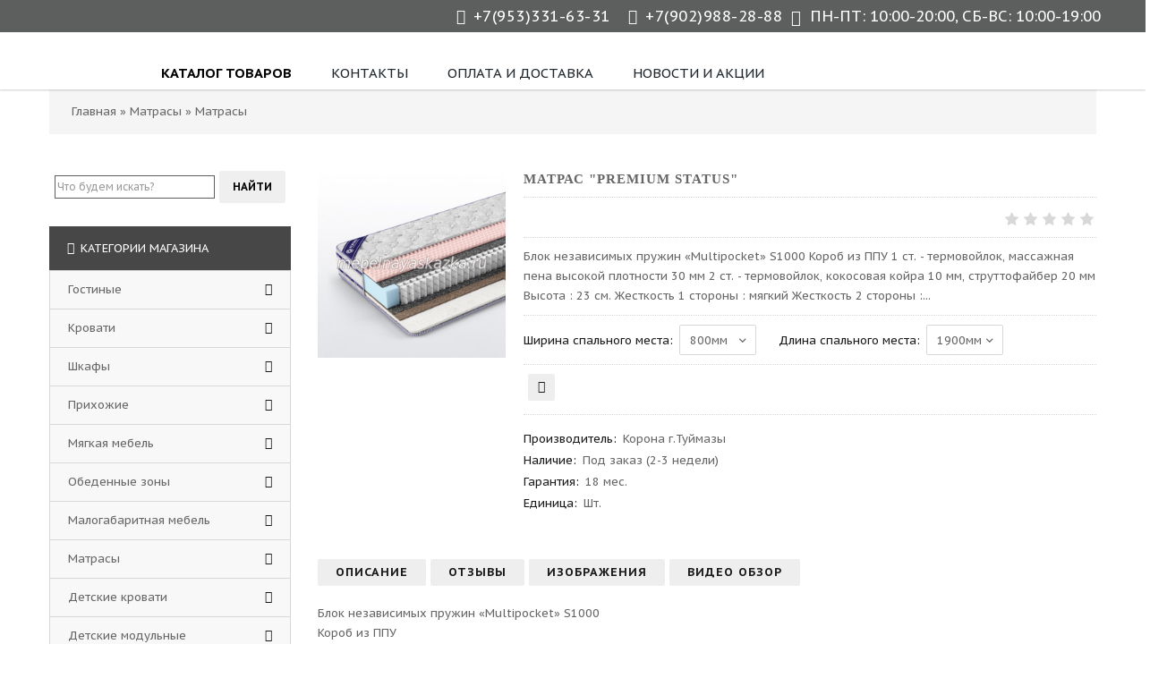

--- FILE ---
content_type: text/html; charset=UTF-8
request_url: https://mebelnayaskazka.ru/shop/2150/imgs/matras-premium-status
body_size: 20515
content:
<!DOCTYPE html>
<html>
 <head>
<link rel="icon" type="image/png" href="/favicon-96x96.png" sizes="96x96" />
<link rel="icon" type="image/svg+xml" href="/favicon.svg" />
<link rel="shortcut icon" href="/favicon.ico" />
<link rel="apple-touch-icon" sizes="180x180" href="/apple-touch-icon.png" />
<meta name="apple-mobile-web-app-title" content="Mebelnayaskazka" />
<link rel="manifest" href="/site.webmanifest" />
 <!-- Google tag (gtag.js) -->
<script async src="https://www.googletagmanager.com/gtag/js?id=G-Q6N39LPJ45"></script>
<script>
 window.dataLayer = window.dataLayer || [];
 function gtag(){dataLayer.push(arguments);}
 gtag('js', new Date());
 gtag('config', 'G-Q6N39LPJ45');
</script> 
 
 
 
<!-- <link rel="icon" href="/favicon.ico" type="image/x-icon"> -->
<!--  <link rel="shortcut icon" href="/favicon.ico" type="image/x-icon">  -->
 <meta charset="utf-8">
 <meta name="viewport" content="width=device-width, initial-scale=1, maximum-scale=1">

 <meta name="description" content="Блок независимых пружин «Multipocket» S1000 Короб из ППУ 1 ст. - термовойлок, массажная пена высокой плотности 30 мм 2 ст. - термовойлок, кокосовая койра 10 мм, струттофайбер 20 мм Высота : 23 см. Жесткость 1 стороны : мягкий Жесткость 2 стороны :..." />
<meta property="og:image" content="https://mebelnayaskazka.ru/_sh/21/2150.jpg" />
 
 <title>Купить МАТРАС "Premium Status" в Калуге, в магазине Мебельная Сказка по доступной цене.</title>
 <meta name="description" content="Блок независимых пружин «Multipocket» S1000 Короб из ППУ 1 ст. - термовойлок, массажная пена высокой плотности 30 мм 2 ст. - термовойлок, кокосовая койра 10 мм, струттофайбер 20 мм Высота : 23 см. Жесткость 1 стороны : мягкий Жесткость 2 стороны :...">

 <link type="text/css" rel="stylesheet" href="/_st/my.css" />
 
 <link href='https://fonts.googleapis.com/css?family=PT+Sans+Caption:400,700&subset=latin,cyrillic' rel='stylesheet' type='text/css'>
 <link rel="stylesheet" href="/css/font-awesome.min.css">
 <link rel="stylesheet" href="/css/owl.carousel.css">
 <script>
 var _ucoz_uriId = '2150',
 _ucoz_pageId = 'entry',
 _ucoz_moduleId = 'shop',
 _ucoz_date = '01.02.2026';
 </script>
 <script type="text/javascript">!function(){var t=document.createElement("script");t.type="text/javascript",t.async=!0,t.src="https://vk.com/js/api/openapi.js?167",t.onload=function(){VK.Retargeting.Init("VK-RTRG-57729-dXVY9"),VK.Retargeting.Hit()},document.head.appendChild(t)}();</script><noscript><img src="https://vk.com/rtrg?p=VK-RTRG-57729-dXVY9" style="position:fixed; left:-999px;" alt=""/></noscript>


	<link rel="stylesheet" href="/.s/src/base.min.css" />
	<link rel="stylesheet" href="/.s/src/layer7.min.css" />

	<script src="/.s/src/jquery-1.12.4.min.js"></script>
	
	<script src="/.s/src/uwnd.min.js"></script>
	<script src="//s765.ucoz.net/cgi/uutils.fcg?a=uSD&ca=2&ug=999&isp=1&r=0.679394350834936"></script>
	<link rel="stylesheet" href="/.s/src/ulightbox/ulightbox.min.css" />
	<link rel="stylesheet" href="/.s/src/socCom.min.css" />
	<link rel="stylesheet" href="/.s/src/social.css" />
	<script src="/.s/src/ulightbox/ulightbox.min.js"></script>
	<script src="/.s/src/shop_utils.js"></script>
	<script src="/.s/src/socCom.min.js"></script>
	<script src="//sys000.ucoz.net/cgi/uutils.fcg?a=soc_comment_get_data&site=0mebelnayaskazka"></script>
	<script>
/* --- UCOZ-JS-DATA --- */
window.uCoz = {"module":"shop","shop_price_separator":"","sh_goods":{"2150":{"imgs":["/_sh/21/2150m.jpg"],"price":"17800.00","old_price":"0.00"}},"country":"US","uLightboxType":1,"language":"ru","sign":{"7287":"Перейти на страницу с фотографией.","3255":"Сохранить","7251":"Запрошенный контент не может быть загружен. Пожалуйста, попробуйте позже.","3129":"Доступ запрещён. Истёк период сессии.","7254":"Изменить размер","5255":"Помощник","7252":"Предыдущий","3300":"Ошибка","3238":"Опции","210178":"Замечания","5458":"Следующий","7253":"Начать слайд-шоу","10075":"Обязательны для выбора","3125":"Закрыть"},"layerType":7,"ver":1,"mf":"0mebelnayaskazka","shop_price_f":["%01.f",""],"sh_curr_def":1,"site":{"domain":"mebelnayaskazka.ru","host":"mebelnayaskazka.ucoz.ru","id":"0mebelnayaskazka"},"ssid":"405663720721265766227","sh_curr":{"2":{"default":0,"code":"RUB","disp":" ₽","dpos":0,"name":"Рубли","rate":103},"1":{"name":"Доллары","rate":1,"disp":"$","code":"USD","default":1,"dpos":0}}};
/* --- UCOZ-JS-CODE --- */

		function eRateEntry(select, id, a = 65, mod = 'shop', mark = +select.value, path = '', ajax, soc) {
			if (mod == 'shop') { path = `/${ id }/edit`; ajax = 2; }
			( !!select ? confirm(select.selectedOptions[0].textContent.trim() + '?') : true )
			&& _uPostForm('', { type:'POST', url:'/' + mod + path, data:{ a, id, mark, mod, ajax, ...soc } });
		}

		function updateRateControls(id, newRate) {
			let entryItem = self['entryID' + id] || self['comEnt' + id];
			let rateWrapper = entryItem.querySelector('.u-rate-wrapper');
			if (rateWrapper && newRate) rateWrapper.innerHTML = newRate;
			if (entryItem) entryItem.querySelectorAll('.u-rate-btn').forEach(btn => btn.remove())
		}
 function uSocialLogin(t) {
			var params = {"google":{"width":700,"height":600},"ok":{"height":390,"width":710},"yandex":{"width":870,"height":515},"vkontakte":{"width":790,"height":400},"facebook":{"width":950,"height":520}};
			var ref = escape(location.protocol + '//' + ('mebelnayaskazka.ru' || location.hostname) + location.pathname + ((location.hash ? ( location.search ? location.search + '&' : '?' ) + 'rnd=' + Date.now() + location.hash : ( location.search || '' ))));
			window.open('/'+t+'?ref='+ref,'conwin','width='+params[t].width+',height='+params[t].height+',status=1,resizable=1,left='+parseInt((screen.availWidth/2)-(params[t].width/2))+',top='+parseInt((screen.availHeight/2)-(params[t].height/2)-20)+'screenX='+parseInt((screen.availWidth/2)-(params[t].width/2))+',screenY='+parseInt((screen.availHeight/2)-(params[t].height/2)-20));
			return false;
		}
		function TelegramAuth(user){
			user['a'] = 9; user['m'] = 'telegram';
			_uPostForm('', {type: 'POST', url: '/index/sub', data: user});
		}
$(function() {
		$('#fCode').on('keyup', function(event) {
			try {checkSecure(); } catch(e) {}
		});
	});
	
checkNumber_header = 'Замечания';
		checkNumber_err = 'Опции<ul>%err_msg%</ul>Обязательны для выбора';
function loginPopupForm(params = {}) { new _uWnd('LF', ' ', -250, -100, { closeonesc:1, resize:1 }, { url:'/index/40' + (params.urlParams ? '?'+params.urlParams : '') }) }
/* --- UCOZ-JS-END --- */
</script>

	<style>.UhideBlock{display:none; }</style>
	<script type="text/javascript">new Image().src = "//counter.yadro.ru/hit;noadsru?r"+escape(document.referrer)+(screen&&";s"+screen.width+"*"+screen.height+"*"+(screen.colorDepth||screen.pixelDepth))+";u"+escape(document.URL)+";"+Date.now();</script><link rel="stylesheet" href="/_st/shop.css" /><script src="/.s/src/shop.js"></script><style>
				@font-face {
					font-family: "FontAwesome";
					font-style: normal;
					font-weight: normal;
					src: url("/.s/src/panel-v2/fonts/fontawesome-webfont.eot?#iefix&v=4.3.0") format("embedded-opentype"), url("/.s/src/panel-v2/fonts/fontawesome-webfont.woff2?v=4.3.0") format("woff2"), url("/.s/src/panel-v2/fonts/fontawesome-webfont.woff?v=4.3.0") format("woff"), url("/.s/src/panel-v2/fonts/fontawesome-webfont.ttf?v=4.3.0") format("truetype"), url("/.s/src/panel-v2/fonts/fontawesome-webfont.svg?v=4.3.0#fontawesomeregular") format("svg");
				}
			</style>
</head>
 <body id="body"> 
 <div id="wrapper">
 
 <!--U1AHEADER1Z--><!-- * * * * * * Mobile menu * * * * * * -->
 <div class="mobile-menu">
 <span class="mobile-menu-close close"></span>

 <div class="push20"></div>
 <div id="uNMenuDiv1" class="uMenuH"><ul class="uMenuRoot">
<li><a class=" uMenuItemA" href="/shop" ><span>Каталог товаров</span></a></li>
<li><a  href="/index/kontakty/0-5" ><span>Контакты</span></a></li>
<li><a  href="https://mebelnayaskazka.ru/index/oplata_i_dostavka/0-14" ><span>Оплата и доставка</span></a></li>
<li><a  href="https://mebelnayaskazka.ru/news/" ><span>Новости и Акции</span></a></li></ul></div>
 </div>
 <div class="overlay"></div>

<div class="header-wrapper">
 <div class="header-panel hidden-xs">

 <div class="container">
 <div class="shedule right">
&nbsp; <i class="fa fa-clock-o" aria-hidden="true"></i> <span>ПН-ПТ: 10:00-20:00, СБ-ВС: 10:00-19:00 </span>
 </div> 

 <div class="h-panel-right right">
<span class="header-tel">
 <i class="fa fa-phone"></i> +7(953)331-63-31
 </span>
 <span class="header-tel">
 <i class="fa fa-phone"></i> +7(902)988-28-88
 </span>
 </div>
 <div class="cleaner"></div>
 </div>
 </div>
 
 <div class="container">
 <div class="header relative">
 
 <!-- <div id="logo">-->
 <!-- <a href="https://mebelnayaskazka.ru"><img src="/LOGO/ms_rastrirovannyj.png" width="50" -->
 <!-- height="50" border="0" alt="Логотип Мебельная Сказка"></a>-->
 <!-- </div>-->
 
 <div class="mob-menu-btn hidden-md hidden-lg right">
 <span></span>
 <span></span>
 <span></span>
 </div>

 <!-- * * * * * * Top menu * * * * * * -->
 <div class="top-menu visible-md-inline-block visible-lg-inline-block">
 <div id="uNMenuDiv1" class="uMenuH"><ul class="uMenuRoot">
<li><a class=" uMenuItemA" href="/shop" ><span>Каталог товаров</span></a></li>
<li><a  href="/index/kontakty/0-5" ><span>Контакты</span></a></li>
<li><a  href="https://mebelnayaskazka.ru/index/oplata_i_dostavka/0-14" ><span>Оплата и доставка</span></a></li>
<li><a  href="https://mebelnayaskazka.ru/news/" ><span>Новости и Акции</span></a></li></ul></div>
 </div>
 
 
 </div>
 
 <div class="cleaner"></div>
 <!-- * * * * * * Top menu: end* * * * * * -->
 
 </div>
 </div>
 </div>
 <div class="header-push">

</div>

<!-- Пиксель ВК -->
<script type="text/javascript">
var _tmr = window._tmr || (window._tmr = []);
_tmr.push({id: "3327025", type: "pageView", start: (new Date()).getTime()});
(function (d, w, id) {
 if (d.getElementById(id)) return;
 var ts = d.createElement("script"); ts.type = "text/javascript"; ts.async = true; ts.id = id;
 ts.src = "https://top-fwz1.mail.ru/js/code.js";
 var f = function () {var s = d.getElementsByTagName("script")[0]; s.parentNode.insertBefore(ts, s);};
 if (w.opera == "[object Opera]") { d.addEventListener("DOMContentLoaded", f, false); } else { f(); }
})(document, window, "tmr-code");
</script>
<noscript><div><img src="https://top-fwz1.mail.ru/counter?id=3327025;js=na" style="position:absolute;left:-9999px;" alt="Top.Mail.Ru" /></div></noscript>
<!-- /Пиксель ВК -->


<!-- Yandex.Metrika counter -->
<script type="text/javascript">
 (function(m,e,t,r,i,k,a){
 m[i]=m[i]||function(){(m[i].a=m[i].a||[]).push(arguments)};
 m[i].l=1*new Date();
 for (var j = 0; j < document.scripts.length; j++) {if (document.scripts[j].src === r) { return; }}
 k=e.createElement(t),a=e.getElementsByTagName(t)[0],k.async=1,k.src=r,a.parentNode.insertBefore(k,a)
 })(window, document,'script','https://mc.yandex.ru/metrika/tag.js', 'ym');

 ym(26718501, 'init', {webvisor:true, clickmap:true, ecommerce:"dataLayer", accurateTrackBounce:true, trackLinks:true});
</script>
<noscript><div><img src="https://mc.yandex.ru/watch/26718501" style="position:absolute; left:-9999px;" alt="" /></div></noscript>
<!-- /Yandex.Metrika counter --><!--/U1AHEADER1Z-->
 
 <!-- хлебные крошки -->
 <div class="path cnt clr">


 <div id="page" class="container entry-page shop-module 2150-uri">
 <div class="row">
 <div class="col-xl-9 col-12">
 <main id="main"><!-- <body> -->
 <div class="mob" style="display:none">
 <aside id="side" style="padding:10px">
 <!--U1CLEFTER1Z--><!-- <block2> -->

<!-- </block2> -->

<!-- <block3> -->

<!-- </block3> -->

<!-- <block4> -->

<div class="block">
 <div class="b_title"><!-- <bt> --><!--<s5158>-->Вход на сайт<!--</s>--><!-- </bt> --></div>
 <div class="b_content">
 <!-- <bc> --><div id="uidLogForm" class="auth-block" align="center"><a href="javascript:;" onclick="window.open('https://login.uid.me/?site=0mebelnayaskazka&ref='+escape(location.protocol + '//' + ('mebelnayaskazka.ru' || location.hostname) + location.pathname + ((location.hash ? ( location.search ? location.search + '&' : '?' ) + 'rnd=' + Date.now() + location.hash : ( location.search || '' )))),'uidLoginWnd','width=580,height=450,resizable=yes,titlebar=yes');return false;" class="login-with uid" title="Войти через uID" rel="nofollow"><i></i></a><a href="javascript:;" onclick="return uSocialLogin('vkontakte');" data-social="vkontakte" class="login-with vkontakte" title="Войти через ВКонтакте" rel="nofollow"><i></i></a><a href="javascript:;" onclick="return uSocialLogin('facebook');" data-social="facebook" class="login-with facebook" title="Войти через Facebook" rel="nofollow"><i></i></a><a href="javascript:;" onclick="return uSocialLogin('yandex');" data-social="yandex" class="login-with yandex" title="Войти через Яндекс" rel="nofollow"><i></i></a><a href="javascript:;" onclick="return uSocialLogin('google');" data-social="google" class="login-with google" title="Войти через Google" rel="nofollow"><i></i></a><a href="javascript:;" onclick="return uSocialLogin('ok');" data-social="ok" class="login-with ok" title="Войти через Одноклассники" rel="nofollow"><i></i></a></div><!-- </bc> -->
 </div>
 </div>

<!-- </block4> -->



<!-- <block8> -->

<!-- </block8> -->


<script src="https://uguide.ru/js/script/ok4.js" type="text/javascript"></script><!--/U1CLEFTER1Z-->
 </aside>
 </div>
 <div class="clearfix"><div class="page-breadcrumbs"><span itemscope itemtype="https://schema.org/BreadcrumbList"><span itemscope itemprop="itemListElement" itemtype="https://schema.org/ListItem">
					<a itemprop="item" href="https://mebelnayaskazka.ru/">
						<span itemprop="name">Главная</span>
					</a>
					<meta itemprop="position" content="1">
				</span> &raquo; <span itemscope itemprop="itemListElement" itemtype="https://schema.org/ListItem">
						<a itemprop="item" href="https://mebelnayaskazka.ru/shop/matrasi">
							<span itemprop="name">Матрасы</span>
						</a>
						<meta itemprop="position" content="2">
					</span> &raquo; <span itemscope itemprop="itemListElement" itemtype="https://schema.org/ListItem">
						<a itemprop="item" class="current" href="https://mebelnayaskazka.ru/shop/matrasi/matrasy">
							<span itemprop="name">Матрасы</span>
						</a>
						<meta itemprop="position" content="3">
					</span></span></div><div class="add-entry-link">
 <div class="shop-page-descr">
 </div> </div> </div></div></div></div>

 </div> 
 
 <!-- основная часть -->
 <div id="middle">
 <div class="cnt clr">
 <!-- <middle> -->
 <div id="content">
 

 </span>
 </a>
 
 
 <!-- <body> -->
 <div id="qv_content" class="clr">
 <div class="gp_images">
 
 <script>
//['original_img_url','org_width','org_height','resized_img_url','res_width','res_height','img_alt','img_title']
var allEntImgs2150=[["/_sh/21/2150.jpg",0,0,"/_sh/21/2150m.jpg",270,270,null,null,null,null,null]]</script>
 <script type="text/javascript">
 function _bldCont(indx){
 var bck=indx-1;var nxt=indx+1;
 if (bck<0){bck = allEntImgs2150.length-1;}
 if (nxt>=allEntImgs2150.length){nxt=0;}
 var imgs='';
 if (allEntImgs2150.length>1){
 for (var i=0;i<allEntImgs2150.length;i++){var img=i+1;
 if(allEntImgs2150[i][0].length<1){continue;}
 if (i==indx){imgs += '<b class="pgSwchA">'+img+'</b> ';}
 else {imgs += '<a class="pgSwch" href="javascript://" rel="nofollow" onclick="_bldCont('+i+');return false;">'+img+'</a> ';}
 }
 imgs = '<div align="center" style="padding:8px 0 5px 0;white-space:nowrap;overflow:auto;overflow-x:auto;overflow-y:hidden;"><a class="pgSwch" href="javascript://" rel="nofollow" onclick="_bldCont('+bck+');return false;">&laquo; Back</a> '+imgs+'<a class="pgSwch" href="javascript://" rel="nofollow" onclick="_bldCont('+nxt+');return false;">Next &raquo;</a> </div> ';}
 var hght = parseInt(allEntImgs2150[indx][2]); if ($.browser.msie) { hght += 28; };
 _picsCont = '<div id="_prCont" style="position:relative;"><img alt="" border="0" src="' + allEntImgs2150[indx][0] + '"/>'+imgs+'</div>';
 new _uWnd('wnd_prv', "Изображения товара", 10, 10, { waitimages:300000, autosizewidth:1, hideonresize:1, autosize:1, fadetype:1, closeonesc:1, align:'center', min:0, max:0, resize:1 }, _picsCont);
 }
 </script>
 
 <img class="gphoto big" src="/_sh/21/2150m.jpg" alt="МАТРАС "Premium Status"" onclick="_bldCont1(2150, this.getAttribute('idx'));" id="ipreview" idx="0" title="Кликните для увеличения изображения">
 <span class="gnew" data-date="14.01.2022">NEW</span>
 
 <div class="oh">
 
 
 
 
 
 
 
 
 
 </div>
 </div>
 <div class="gp_info">
 <h1 class="gp_name">МАТРАС "Premium Status"</h1> 
 <div class="gp_price_rate">
 
 
<!--<скрыта цена> <span class="gp_price"><span class="id-good-2150-price">17800$</span> </span> -->
 
 
 
 <span class="gp_rate">
		<style type="text/css">
			.u-star-rating-21 { list-style:none; margin:0px; padding:0px; width:105px; height:21px; position:relative; background: url('/img/rate.png') top left repeat-x }
			.u-star-rating-21 li{ padding:0px; margin:0px; float:left }
			.u-star-rating-21 li a { display:block;width:21px;height: 21px;line-height:21px;text-decoration:none;text-indent:-9000px;z-index:20;position:absolute;padding: 0px;overflow:hidden }
			.u-star-rating-21 li a:hover { background: url('/img/rate.png') left center;z-index:2;left:0px;border:none }
			.u-star-rating-21 a.u-one-star { left:0px }
			.u-star-rating-21 a.u-one-star:hover { width:21px }
			.u-star-rating-21 a.u-two-stars { left:21px }
			.u-star-rating-21 a.u-two-stars:hover { width:42px }
			.u-star-rating-21 a.u-three-stars { left:42px }
			.u-star-rating-21 a.u-three-stars:hover { width:63px }
			.u-star-rating-21 a.u-four-stars { left:63px }
			.u-star-rating-21 a.u-four-stars:hover { width:84px }
			.u-star-rating-21 a.u-five-stars { left:84px }
			.u-star-rating-21 a.u-five-stars:hover { width:105px }
			.u-star-rating-21 li.u-current-rating { top:0 !important; left:0 !important;margin:0 !important;padding:0 !important;outline:none;background: url('/img/rate.png') left bottom;position: absolute;height:21px !important;line-height:21px !important;display:block;text-indent:-9000px;z-index:1 }
		</style><script>
			var usrarids = {};
			function ustarrating(id, mark) {
				if (!usrarids[id]) {
					usrarids[id] = 1;
					$(".u-star-li-"+id).hide();
					_uPostForm('', { type:'POST', url:`/shop/${ id }/edit`, data:{ a:65, id, mark, mod:'shop', ajax:'2' } })
				}
			}
		</script><ul id="uStarRating2150" class="uStarRating2150 u-star-rating-21" title="Рейтинг: 0.0/0">
			<li id="uCurStarRating2150" class="u-current-rating uCurStarRating2150" style="width:0%;"></li><li class="u-star-li-2150"><a href="javascript:;" onclick="ustarrating('2150', 1)" class="u-one-star">1</a></li>
				<li class="u-star-li-2150"><a href="javascript:;" onclick="ustarrating('2150', 2)" class="u-two-stars">2</a></li>
				<li class="u-star-li-2150"><a href="javascript:;" onclick="ustarrating('2150', 3)" class="u-three-stars">3</a></li>
				<li class="u-star-li-2150"><a href="javascript:;" onclick="ustarrating('2150', 4)" class="u-four-stars">4</a></li>
				<li class="u-star-li-2150"><a href="javascript:;" onclick="ustarrating('2150', 5)" class="u-five-stars">5</a></li></ul></span>
 </div>
<div class="gp_brief">
Блок независимых пружин «Multipocket» S1000 Короб из ППУ 1 ст. - термовойлок, массажная пена высокой плотности 30 мм 2 ст. - термовойлок, кокосовая койра 10 мм, струттофайбер 20 мм Высота : 23 см. Жесткость 1 стороны : мягкий Жесткость 2 стороны :...
 </div>
 
 <div class="gp_options">
 <ul class="shop-options" id="id-2150-options-selectors"><li id="id-2150-oitem-96">
						<span class="opt">Ширина спального места:</span>
						<span class="val"><select id="id-2150-oval-96" class="shop-options-s " onChange="shopChangeGoodsOpt('/shop/2150/desc/matras-premium-status', 'id', '2150', this)"><option class="0" value="2" data-o-val="0">
							800мм
						</option><option class="1000" value="3" data-o-val="1000">
							900мм
						</option><option class="3200" value="4" data-o-val="3200">
							1200мм
						</option><option class="7800" value="5" data-o-val="7800">
							1400мм
						</option><option class="10000" value="6" data-o-val="10000">
							1600мм
						</option><option class="13300" value="7" data-o-val="13300">
							1800мм
						</option></select></span>
					</li><li id="id-2150-oitem-97">
						<span class="opt">Длина спального места:</span>
						<span class="val"><select id="id-2150-oval-97" class="shop-options-s " onChange="shopChangeGoodsOpt('/shop/2150/desc/matras-premium-status', 'id', '2150', this)"><option class="0" value="7" data-o-val="0">
							1900мм
						</option><option class="0" value="9" data-o-val="0">
							2000мм
						</option></select></span>
					</li></ul>
 </div>
 
 <div class="gp_buttons">

 
 
 <!--<скрыта кнопка корзины> <input type="text" id="qid-2150-basket" value="1" size="3" onfocus="this.select()" oninput="return checkNumber(this, event, '1');"><input type="button" id="bid-2150-basket" onclick="add2Basket('2150','id');" value="В корзину"> -->
 
 
 
 <div id="id-2150-wish" class="wish wadd" onclick="wishlist(this);" title="Добавить в список желаний"></div>
 
 
 <!--<скрыта кнопка купить сейчас> <a class="button4" href="javascript:void(0)" onclick="buyNow('2150','id');" title="Купить сейчас"><i class="fa fa-shopping-cart"></i></a> -->
 
 
 
 </div>
 <div class="gp_more">
 <ul class="shop-options" id="id-2150-options">
 <li><span class="opt"><!--<s4379>-->Производитель<!--</s>-->:</span> <span class="val">Корона г.Туймазы</span></li>
 <li><span class="opt">Наличие:</span> <span class="val stock">Под заказ (2-3 недели)</span></li>
 <li><span class="opt"><!--<s4376>-->Гарантия<!--</s>-->:</span> <span class="val">18 мес.</span></li>
 <li><span class="opt">Единица:</span> <span class="val">Шт.</span></li>
 
 
 
 </ul>
 </div>
 </div> 
 </div>
 
 <div class="gp_tabs">
 <div>
 <span>Описание</span>
 <span>Отзывы</span>
 <span>Изображения</span>
 
 <span>Видео обзор</span> 
 </div>
 <ul>
 <li>
 Блок независимых пружин «Multipocket» S1000 <br /> Короб из ППУ <br /> 1 ст. - термовойлок, массажная пена высокой плотности 30 мм <br /> 2 ст. - термовойлок, кокосовая койра 10 мм, струттофайбер 20 мм <br /> Высота : 23 см. <br /> Жесткость 1 стороны : мягкий <br /> Жесткость 2 стороны : средней жесткости <br /> Нагрузка на 1 спальное место: 120 кг
 </li>
 <li>
 
 
 <table border="0" cellpadding="0" cellspacing="0" width="100%">
 <tr><td width="60%" height="25"><!--<s5183>-->Всего комментариев<!--</s>-->: <b>0</b></td><td align="right" height="25"></td></tr>
 <tr><td colspan="2"><script>
				function spages(p, link) {
					document.location.href = '/shop/2150/comm/matras-premium-status'+(parseInt(p)>1 ? ';'+p : '');
				}
			</script>
			<div id="comments"></div>
			<div id="newEntryT"></div>
			<div id="allEntries"></div>
			<div id="newEntryB"></div><script>
			
		Object.assign(uCoz.spam ??= {}, {
			config : {
				scopeID  : 0,
				idPrefix : 'comEnt',
			},
			sign : {
				spam            : 'Спам',
				notSpam         : 'Не спам',
				hidden          : 'Спам-сообщение скрыто.',
				shown           : 'Спам-сообщение показано.',
				show            : 'Показать',
				hide            : 'Скрыть',
				admSpam         : 'Разрешить жалобы',
				admSpamTitle    : 'Разрешить пользователям сайта помечать это сообщение как спам',
				admNotSpam      : 'Это не спам',
				admNotSpamTitle : 'Пометить как не-спам, запретить пользователям жаловаться на это сообщение',
			},
		})
		
		uCoz.spam.moderPanelNotSpamClick = function(elem) {
			var waitImg = $('<img align="absmiddle" src="/.s/img/fr/EmnAjax.gif">');
			var elem = $(elem);
			elem.find('img').hide();
			elem.append(waitImg);
			var messageID = elem.attr('data-message-id');
			var notSpam   = elem.attr('data-not-spam') ? 0 : 1; // invert - 'data-not-spam' should contain CURRENT 'notspam' status!

			$.post('/index/', {
				a          : 101,
				scope_id   : uCoz.spam.config.scopeID,
				message_id : messageID,
				not_spam   : notSpam
			}).then(function(response) {
				waitImg.remove();
				elem.find('img').show();
				if (response.error) {
					alert(response.error);
					return;
				}
				if (response.status == 'admin_message_not_spam') {
					elem.attr('data-not-spam', true).find('img').attr('src', '/.s/img/spamfilter/notspam-active.gif');
					$('#del-as-spam-' + messageID).hide();
				} else {
					elem.removeAttr('data-not-spam').find('img').attr('src', '/.s/img/spamfilter/notspam.gif');
					$('#del-as-spam-' + messageID).show();
				}
				//console.log(response);
			});

			return false;
		};

		uCoz.spam.report = function(scopeID, messageID, notSpam, callback, context) {
			return $.post('/index/', {
				a: 101,
				scope_id   : scopeID,
				message_id : messageID,
				not_spam   : notSpam
			}).then(function(response) {
				if (callback) {
					callback.call(context || window, response, context);
				} else {
					window.console && console.log && console.log('uCoz.spam.report: message #' + messageID, response);
				}
			});
		};

		uCoz.spam.reportDOM = function(event) {
			if (event.preventDefault ) event.preventDefault();
			var elem      = $(this);
			if (elem.hasClass('spam-report-working') ) return false;
			var scopeID   = uCoz.spam.config.scopeID;
			var messageID = elem.attr('data-message-id');
			var notSpam   = elem.attr('data-not-spam');
			var target    = elem.parents('.report-spam-target').eq(0);
			var height    = target.outerHeight(true);
			var margin    = target.css('margin-left');
			elem.html('<img src="/.s/img/wd/1/ajaxs.gif">').addClass('report-spam-working');

			uCoz.spam.report(scopeID, messageID, notSpam, function(response, context) {
				context.elem.text('').removeClass('report-spam-working');
				window.console && console.log && console.log(response); // DEBUG
				response.warning && window.console && console.warn && console.warn( 'uCoz.spam.report: warning: ' + response.warning, response );
				if (response.warning && !response.status) {
					// non-critical warnings, may occur if user reloads cached page:
					if (response.warning == 'already_reported' ) response.status = 'message_spam';
					if (response.warning == 'not_reported'     ) response.status = 'message_not_spam';
				}
				if (response.error) {
					context.target.html('<div style="height: ' + context.height + 'px; line-height: ' + context.height + 'px; color: red; font-weight: bold; text-align: center;">' + response.error + '</div>');
				} else if (response.status) {
					if (response.status == 'message_spam') {
						context.elem.text(uCoz.spam.sign.notSpam).attr('data-not-spam', '1');
						var toggle = $('#report-spam-toggle-wrapper-' + response.message_id);
						if (toggle.length) {
							toggle.find('.report-spam-toggle-text').text(uCoz.spam.sign.hidden);
							toggle.find('.report-spam-toggle-button').text(uCoz.spam.sign.show);
						} else {
							toggle = $('<div id="report-spam-toggle-wrapper-' + response.message_id + '" class="report-spam-toggle-wrapper" style="' + (context.margin ? 'margin-left: ' + context.margin : '') + '"><span class="report-spam-toggle-text">' + uCoz.spam.sign.hidden + '</span> <a class="report-spam-toggle-button" data-target="#' + uCoz.spam.config.idPrefix + response.message_id + '" href="javascript:;">' + uCoz.spam.sign.show + '</a></div>').hide().insertBefore(context.target);
							uCoz.spam.handleDOM(toggle);
						}
						context.target.addClass('report-spam-hidden').fadeOut('fast', function() {
							toggle.fadeIn('fast');
						});
					} else if (response.status == 'message_not_spam') {
						context.elem.text(uCoz.spam.sign.spam).attr('data-not-spam', '0');
						$('#report-spam-toggle-wrapper-' + response.message_id).fadeOut('fast');
						$('#' + uCoz.spam.config.idPrefix + response.message_id).removeClass('report-spam-hidden').show();
					} else if (response.status == 'admin_message_not_spam') {
						elem.text(uCoz.spam.sign.admSpam).attr('title', uCoz.spam.sign.admSpamTitle).attr('data-not-spam', '0');
					} else if (response.status == 'admin_message_spam') {
						elem.text(uCoz.spam.sign.admNotSpam).attr('title', uCoz.spam.sign.admNotSpamTitle).attr('data-not-spam', '1');
					} else {
						alert('uCoz.spam.report: unknown status: ' + response.status);
					}
				} else {
					context.target.remove(); // no status returned by the server - remove message (from DOM).
				}
			}, { elem: elem, target: target, height: height, margin: margin });

			return false;
		};

		uCoz.spam.handleDOM = function(within) {
			within = $(within || 'body');
			within.find('.report-spam-wrap').each(function() {
				var elem = $(this);
				elem.parent().prepend(elem);
			});
			within.find('.report-spam-toggle-button').not('.report-spam-handled').click(function(event) {
				if (event.preventDefault ) event.preventDefault();
				var elem    = $(this);
				var wrapper = elem.parents('.report-spam-toggle-wrapper');
				var text    = wrapper.find('.report-spam-toggle-text');
				var target  = elem.attr('data-target');
				target      = $(target);
				target.slideToggle('fast', function() {
					if (target.is(':visible')) {
						wrapper.addClass('report-spam-toggle-shown');
						text.text(uCoz.spam.sign.shown);
						elem.text(uCoz.spam.sign.hide);
					} else {
						wrapper.removeClass('report-spam-toggle-shown');
						text.text(uCoz.spam.sign.hidden);
						elem.text(uCoz.spam.sign.show);
					}
				});
				return false;
			}).addClass('report-spam-handled');
			within.find('.report-spam-remove').not('.report-spam-handled').click(function(event) {
				if (event.preventDefault ) event.preventDefault();
				var messageID = $(this).attr('data-message-id');
				del_item(messageID, 1);
				return false;
			}).addClass('report-spam-handled');
			within.find('.report-spam-btn').not('.report-spam-handled').click(uCoz.spam.reportDOM).addClass('report-spam-handled');
			window.console && console.log && console.log('uCoz.spam.handleDOM: done.');
			try { if (uCoz.manageCommentControls) { uCoz.manageCommentControls() } } catch(e) { window.console && console.log && console.log('manageCommentControls: fail.'); }

			return this;
		};
	
			uCoz.spam.handleDOM();
		</script>
			<script>
				(function() {
					'use strict';
					var commentID = ( /comEnt(\d+)/.exec(location.hash) || {} )[1];
					if (!commentID) {
						return window.console && console.info && console.info('comments, goto page', 'no comment id');
					}
					var selector = '#comEnt' + commentID;
					var target = $(selector);
					if (target.length) {
						$('html, body').animate({
							scrollTop: ( target.eq(0).offset() || { top: 0 } ).top
						}, 'fast');
						return window.console && console.info && console.info('comments, goto page', 'found element', selector);
					}
					$.get('/index/802', {
						id: commentID
					}).then(function(response) {
						if (!response.page) {
							return window.console && console.warn && console.warn('comments, goto page', 'no page within response', response);
						}
						spages(response.page);
						setTimeout(function() {
							target = $(selector);
							if (!target.length) {
								return window.console && console.warn && console.warn('comments, goto page', 'comment element not found', selector);
							}
							$('html, body').animate({
								scrollTop: ( target.eq(0).offset() || { top: 0 } ).top
							}, 'fast');
							return window.console && console.info && console.info('comments, goto page', 'scrolling to', selector);
						}, 500);
					}, function(response) {
						return window.console && console.error && console.error('comments, goto page', response.responseJSON);
					});
				})();
			</script>
		</td></tr>
 <tr><td colspan="2" align="center"></td></tr>
 <tr><td colspan="2" height="10"></td></tr>
 </table>
 
 
 
 <form name="socail_details" id="socail_details" onsubmit="return false;">
						   <input type="hidden" name="social" value="">
						   <input type="hidden" name="data" value="">
						   <input type="hidden" name="id" value="2150">
						   <input type="hidden" name="ssid" value="405663720721265766227">
					   </form><div id="postFormContent" class="">
		<form method="post" name="addform" id="acform" action="/index/" onsubmit="return addcom(this)" class="shop-com-add" data-submitter="addcom"><script>
		function _dS(a){var b=a.split(''),c=b.pop();return b.map(function(d){var e=d.charCodeAt(0)-c;return String.fromCharCode(32>e?127-(32-e):e)}).join('')}
		var _y8M = _dS('Ansuzy%y~ujB\'mniijs\'%sfrjB\'xtx\'%{fqzjB\'8=6;985:>9\'%4C5');
		function addcom( form, data = {} ) {
			if (document.getElementById('addcBut')) {
				document.getElementById('addcBut').disabled = true;
			} else {
				try { document.addform.submit.disabled = true; } catch(e) {}
			}

			if (document.getElementById('eMessage')) {
				document.getElementById('eMessage').innerHTML = '<span style="color:#999"><img src="/.s/img/ma/m/i2.gif" border="0" align="absmiddle" width="13" height="13"> Идёт передача данных...</span>';
			}

			_uPostForm(form, { type:'POST', url:'/index/', data })
			return false
		}
document.write(_y8M);</script>
				<div class="mc-widget">
					<script>
						var socRedirect = location.protocol + '//' + ('mebelnayaskazka.ru' || location.hostname) + location.pathname + location.search + (location.hash && location.hash != '#' ? '#reloadPage,' + location.hash.substr(1) : '#reloadPage,gotoAddCommentForm' );
						socRedirect = encodeURIComponent(socRedirect);

						try{var providers = {};} catch (e) {}

						function socialRepost(entry_link, message) {
							console.log('Check witch Social network is connected.');

							var soc_type = jQuery("form#acform input[name='soc_type']").val();
							switch (parseInt(soc_type)) {
							case 101:
								console.log('101');
								var newWin = window.open('https://vk.com/share.php?url='+entry_link+'&description='+message+'&noparse=1','window','width=640,height=500,scrollbars=yes,status=yes');
							  break;
							case 102:
								console.log('102');
								var newWin = window.open('https://www.facebook.com/sharer/sharer.php?u='+entry_link+'&description='+encodeURIComponent(message),'window','width=640,height=500,scrollbars=yes,status=yes');
							  break;
							case 103:
								console.log('103');

							  break;
							case 104:
								console.log('104');

							  break;
							case 105:
								console.log('105');

							  break;
							case 106:
								console.log('106');

							  break;
							case 107:
								console.log('107');
								var newWin = window.open('https://twitter.com/intent/tweet?source=webclient&url='+entry_link+'&text='+encodeURIComponent(message)+'&callback=?','window','width=640,height=500,scrollbars=yes,status=yes');
							  break;
							case 108:
								console.log('108');

							  break;
							case 109:
								console.log('109');
								var newWin = window.open('https://plusone.google.com/_/+1/confirm?hl=en&url='+entry_link,'window','width=600,height=610,scrollbars=yes,status=yes');
							  break;
							}
						}

						function updateSocialDetails(type) {
							console.log('updateSocialDetails');
							jQuery.getScript('//sys000.ucoz.net/cgi/uutils.fcg?a=soc_comment_get_data&site=0mebelnayaskazka&type='+type, function() {
								jQuery("form#socail_details input[name='social']").val(type);
								jQuery("form#socail_details input[name=data]").val(data[type]);
								jQuery("form#acform input[name=data]").val(data[type]);
								_uPostForm('socail_details',{type:'POST',url:'/index/778', data:{'m':'9', 'vi_commID': '', 'catPath': ''}});
							});
						}

						function logoutSocial() {
							console.log('delete cookie');
							delete_msg_cookie();
							jQuery.getScript('//sys000.ucoz.net/cgi/uutils.fcg?a=soc_comment_clear_data&site=0mebelnayaskazka', function(){window.location.reload();});
						}

						function utf8_to_b64( str) {
							return window.btoa(encodeURIComponent( escape( str )));
						}

						function b64_to_utf8( str) {
							return unescape(decodeURIComponent(window.atob( str )));
						}

						function getCookie(c_name) {
							var c_value = " " + document.cookie;
							var c_start = c_value.indexOf(" " + c_name + "=");
							if (c_start == -1) {
								c_value = null;
							} else {
								c_start = c_value.indexOf("=", c_start) + 1;
								var c_end = c_value.indexOf(";", c_start);
								if (c_end == -1) {
									c_end = c_value.length;
								}
								c_value = unescape(c_value.substring(c_start,c_end));
							}
							return c_value;
						}

						var delete_msg_cookie = function() {
							console.log('delete_msg_cookie');
							document.cookie = 'msg=;expires=Thu, 01 Jan 1970 00:00:01 GMT;';
						};

						function preSaveMessage() {
							var msg = jQuery("form#acform textarea").val();
							if (msg.length > 0) {
								document.cookie = "msg="+utf8_to_b64(msg)+";"; //path="+window.location.href+";
							}
						}

						function googleAuthHandler(social) {
							if (!social) return
							if (!social.enabled || !social.handler) return

							social.window = window.open(social.url, '_blank', 'width=600,height=610');
							social.intervalId = setInterval(function(social) {
								if (social.window.closed) {
									clearInterval(social.intervalId)
									self.location.reload()
								}
							}, 1000, social)
						}

						

						(function(jq) {
							jq(document).ready(function() {
								
																
								jQuery(".uf-tooltip a.uf-tt-exit").attr('href','/index/10');
								console.log('ready - update details');
								console.log('scurrent', window.scurrent);
								if (typeof(window.scurrent) != 'undefined' && scurrent > 0 && data[scurrent]) {
									jQuery("#postFormContent").html('<div style="width:100%;text-align:center;padding-top:50px;"><img alt="" src="/.s/img/ma/m/i3.gif" border="0" width="220" height="19" /></div>');

									jQuery("form#socail_details input[name=social]").val(scurrent);
									jQuery("form#socail_details input[name=data]").val(data[scurrent]);
									updateSocialDetails(scurrent);
								}
								jQuery('a#js-ucf-start').on('click', function(event) {
									event.preventDefault();
									if (scurrent == 0) {
										window.open("//sys000.ucoz.net/cgi/uutils.fcg?a=soc_comment_auth",'SocialLoginWnd','width=500,height=350,resizable=yes,titlebar=yes');
									}
								});

								jQuery('#acform a.login-with').on('click', function(event) {
									event.preventDefault();
									let social = providers[ this.dataset.social ];

									if (typeof(social) != 'undefined' && social.enabled == 1) {
										if (social.handler) {
											social.handler(social);
										} else {
											// unetLoginWnd
											let newWin = window.open(social.url, "_blank", 'width=600,height=610,scrollbars=yes,status=yes');
										}
									}
								});
							});
						})(jQuery);
					</script>
				</div>

<div class="uForm uComForm">
	
	<div class="uauth-small-links uauth-links-set1">Войдите: <a href="javascript:;" onclick="window.open('https://login.uid.me/?site=0mebelnayaskazka&ref='+escape(location.protocol + '//' + ('mebelnayaskazka.ru' || location.hostname) + location.pathname + ((location.hash ? ( location.search ? location.search + '&' : '?' ) + 'rnd=' + Date.now() + location.hash : ( location.search || '' )))),'uidLoginWnd','width=580,height=450,resizable=yes,titlebar=yes');return false;" class="login-with uid" title="Войти через uID" rel="nofollow"><i></i></a><a href="javascript:;" onclick="return uSocialLogin('vkontakte');" data-social="vkontakte" class="login-with vkontakte" title="Войти через ВКонтакте" rel="nofollow"><i></i></a><a href="javascript:;" onclick="return uSocialLogin('facebook');" data-social="facebook" class="login-with facebook" title="Войти через Facebook" rel="nofollow"><i></i></a><a href="javascript:;" onclick="return uSocialLogin('yandex');" data-social="yandex" class="login-with yandex" title="Войти через Яндекс" rel="nofollow"><i></i></a><a href="javascript:;" onclick="return uSocialLogin('google');" data-social="google" class="login-with google" title="Войти через Google" rel="nofollow"><i></i></a><a href="javascript:;" onclick="return uSocialLogin('ok');" data-social="ok" class="login-with ok" title="Войти через Одноклассники" rel="nofollow"><i></i></a></div>
	<div class="uComForm-inner">
		<span class="ucf-avatar"><img src="/.s/img/icon/social/noavatar.png" alt="avatar" /></span>
		<div class="ucf-content ucf-start-content">
			<ul class="uf-form ucf-form">
				<li><textarea class="uf-txt-input commFl js-start-txt" placeholder="Оставьте ваш комментарий..."></textarea>
				<li><button class="uf-btn" onclick="preSaveMessage(); window.open('/index/800?ref='+window.location.href, 'SocialLoginWnd', 'width=500,height=410,resizable=yes,titlebar=yes');">Отправить</button>
			</ul>
		</div>
	</div>
	
</div><input type="hidden" name="ssid" value="405663720721265766227" />
				<input type="hidden" name="a"  value="36" />
				<input type="hidden" name="m"  value="9" />
				<input type="hidden" name="id" value="2150" />
				
				<input type="hidden" name="soc_type" id="csoc_type" />
				<input type="hidden" name="data" id="cdata" />
			</form>
		</div>
 
 
 </li>
 <li>
 <div class="shop-imgs with-clear">
 <img alt="" src="/_sh/21/2150m.jpg" class="gphoto" onclick="_bldCont1(2150, this.getAttribute('idx'));" idx="0" title="Кликните для увеличения изображения">
 
 
 
 
 
 
 
 
 
 </div>
 </li>
 
 <li> <!--<s4782>-->Видео обзор данной модели отсутствует<!--</s>-->
 </ul>
 </div>
 
 
 
 
 
 
 <!-- <script src="/js/plugins.js"></script>
 <script src="/js/scripts.js"></script>

</body> -->
 
 </div>
 
 <!-- сайдбар -->
 <aside id="sidebar">
 
 <!--U1CATEGORIES1Z--><!--Поиск над категориями\-->
<div class="aside">
<div class="searchForm">
<div class="ya-site-form ya-site-form_inited_no" data-bem="{&quot;action&quot;:&quot;https://mebelnayaskazka.ru/index/rezultaty_poiska/0-32&quot;,&quot;arrow&quot;:false,&quot;bg&quot;:&quot;transparent&quot;,&quot;fontsize&quot;:12,&quot;fg&quot;:&quot;#000000&quot;,&quot;language&quot;:&quot;ru&quot;,&quot;logo&quot;:&quot;rb&quot;,&quot;publicname&quot;:&quot;Поиск по mebelnayaskazka.ru&quot;,&quot;suggest&quot;:true,&quot;target&quot;:&quot;_self&quot;,&quot;tld&quot;:&quot;ru&quot;,&quot;type&quot;:2,&quot;usebigdictionary&quot;:true,&quot;searchid&quot;:2303965,&quot;input_fg&quot;:&quot;#000000&quot;,&quot;input_bg&quot;:&quot;#ffffff&quot;,&quot;input_fontStyle&quot;:&quot;normal&quot;,&quot;input_fontWeight&quot;:&quot;normal&quot;,&quot;input_placeholder&quot;:&quot;Что будем искать?&quot;,&quot;input_placeholderColor&quot;:&quot;#999999&quot;,&quot;input_borderColor&quot;:&quot;#5D5F5F&quot;}"><form action="https://yandex.ru/search/site/" method="get" target="_self" accept-charset="utf-8"><input type="hidden" name="searchid" value="2303965"/><input type="hidden" name="l10n" value="ru"/><input type="hidden" name="reqenc" value=""/><input type="search" name="text" value=""/><input type="submit" value="Найти"/></form></div><style type="text/css">.ya-page_js_yes .ya-site-form_inited_no { display: none; }</style><script type="text/javascript">(function(w,d,c){var s=d.createElement('script'),h=d.getElementsByTagName('script')[0],e=d.documentElement;if((' '+e.className+' ').indexOf(' ya-page_js_yes ')===-1){e.className+=' ya-page_js_yes';}s.type='text/javascript';s.async=true;s.charset='utf-8';s.src=(d.location.protocol==='https:'?'https:':'http:')+'//site.yandex.net/v2.0/js/all.js';h.parentNode.insertBefore(s,h);(w[c]||(w[c]=[])).push(function(){Ya.Site.Form.init()})})(window,document,'yandex_site_callbacks');</script>
</div>
<!--end Поиск над категориями\-->

 
 

 <div class="b_cats">
 <div class="b_cats_title"><i class="fa fa-bars"></i> Категории магазина</div>
 <ul class="cat-tree" style="padding-left:0!important; display:block;"><li id="cid-113">
							<input type="hidden" id="cid-p-113" value="1">
							<u class="plus" onclick="shopCatExpand(this,'0mebelnayaskazkauShopC');"></u>
							<a id="lid-113" class="catref" href="/shop/gostinye" ondblclick="return shopCatExpand($(this).prev(),'0mebelnayaskazkauShopC')">Гостиные</a>&nbsp;<b>(70)</b>
							<ul class="cat-tree"><li id="cid-114">
							<input type="hidden" id="cid-p-114" value="1">
							<u class="plus" onclick="shopCatExpand(this,'0mebelnayaskazkauShopC');"></u>
							<a id="lid-114" class="catref" href="/shop/gostinye/modulnye-gostinye" ondblclick="return shopCatExpand($(this).prev(),'0mebelnayaskazkauShopC')">Модульные гостиные</a>&nbsp;<b>(53)</b>
							<ul class="cat-tree"><li id="cid-319">
						<i></i>
						<a id="lid-319" class="catref" href="/shop/gostinye/modulnye-gostinye/modulnaja-gostinaja-briz">Модульная гостиная "БРИЗ"</a>&nbsp;<b>(7)</b>
					</li><li id="cid-296">
						<i></i>
						<a id="lid-296" class="catref" href="/shop/gostinye/modulnye-gostinye/modulnaja-gostinaja-gracija">Модульная гостиная "ГРАЦИЯ"</a>&nbsp;<b>(6)</b>
					</li><li id="cid-321">
						<i></i>
						<a id="lid-321" class="catref" href="/shop/gostinye/modulnye-gostinye/modulnaja-gostinaja-kjoln">Модульная гостиная "КЁЛЬН"</a>&nbsp;<b>(11)</b>
					</li><li id="cid-320">
						<i></i>
						<a id="lid-320" class="catref" href="/shop/gostinye/modulnye-gostinye/modulnaja-gostinaja-rio">Модульная гостиная "РИО"</a>&nbsp;<b>(6)</b>
					</li><li id="cid-355">
						<i></i>
						<a id="lid-355" class="catref" href="/shop/gostinye/modulnye-gostinye/modulnaja-gostinaja-tefija">Модульная гостиная "Тефия"</a>&nbsp;<b>(1)</b>
					</li><li id="cid-347">
						<i></i>
						<a id="lid-347" class="catref" href="/shop/gostinye/modulnye-gostinye/modulnaja-gostinaja-fargo-antracit">Модульная гостиная "ФАРГО" Антрацит</a>&nbsp;<b>(10)</b>
					</li><li id="cid-344">
						<i></i>
						<a id="lid-344" class="catref" href="/shop/gostinye/modulnye-gostinye/modulnaja-gostinaja-fargo">Модульная гостиная "ФАРГО" Льняной</a>&nbsp;<b>(10)</b>
					</li></ul></li><li id="cid-116">
						<i></i>
						<a id="lid-116" class="catref" href="/shop/gostinye/mini-stenki">Мини-стенки</a>&nbsp;<b>(3)</b>
					</li><li id="cid-117">
						<i></i>
						<a id="lid-117" class="catref" href="/shop/gostinye/tumby-dlja-tv">Тумбы ТВ</a>&nbsp;<b>(6)</b>
					</li><li id="cid-115">
						<i></i>
						<a id="lid-115" class="catref" href="/shop/gostinye/gostinye-garnitury">Гостиные гарнитуры</a>&nbsp;<b>(8)</b>
					</li></ul></li><li id="cid-119">
							<input type="hidden" id="cid-p-119" value="1">
							<u class="plus" onclick="shopCatExpand(this,'0mebelnayaskazkauShopC');"></u>
							<a id="lid-119" class="catref" href="/shop/krovati-1" ondblclick="return shopCatExpand($(this).prev(),'0mebelnayaskazkauShopC')">Кровати</a>&nbsp;<b>(80)</b>
							<ul class="cat-tree"><li id="cid-120">
						<i></i>
						<a id="lid-120" class="catref" href="/shop/krovati-1/krovati-iz-massiva">Кровати из массива</a>&nbsp;<b>(32)</b>
					</li><li id="cid-121">
						<i></i>
						<a id="lid-121" class="catref" href="/shop/krovati-1/mjagkie-krovati">Интерьерные кровати</a>&nbsp;<b>(37)</b>
					</li><li id="cid-292">
						<i></i>
						<a id="lid-292" class="catref" href="/shop/krovati-1/krovati-metallicheskie">Кровати металлические</a>&nbsp;<b>(1)</b>
					</li><li id="cid-122">
						<i></i>
						<a id="lid-122" class="catref" href="/shop/krovati-1/krovati-iz-ldsp-i-mdf">Кровати из ЛДСП и МДФ</a>&nbsp;<b>(12)</b>
					</li></ul></li><li id="cid-123">
							<input type="hidden" id="cid-p-123" value="1">
							<u class="plus" onclick="shopCatExpand(this,'0mebelnayaskazkauShopC');"></u>
							<a id="lid-123" class="catref" href="/shop/shkafy" ondblclick="return shopCatExpand($(this).prev(),'0mebelnayaskazkauShopC')">Шкафы</a>&nbsp;<b>(86)</b>
							<ul class="cat-tree"><li id="cid-124">
						<i></i>
						<a id="lid-124" class="catref" href="/shop/shkafy/shkafy-kupe">Шкафы-купе</a>&nbsp;<b>(5)</b>
					</li><li id="cid-125">
						<i></i>
						<a id="lid-125" class="catref" href="/shop/shkafy/raspashnye-shkafy">Распашные шкафы</a>&nbsp;<b>(76)</b>
					</li><li id="cid-126">
						<i></i>
						<a id="lid-126" class="catref" href="/shop/shkafy/uglovye-shkafy">Угловые шкафы</a>&nbsp;<b>(4)</b>
					</li></ul></li><li id="cid-127">
							<input type="hidden" id="cid-p-127" value="1">
							<u class="plus" onclick="shopCatExpand(this,'0mebelnayaskazkauShopC');"></u>
							<a id="lid-127" class="catref" href="/shop/prikhozhie" ondblclick="return shopCatExpand($(this).prev(),'0mebelnayaskazkauShopC')">Прихожие</a>&nbsp;<b>(34)</b>
							<ul class="cat-tree"><li id="cid-128">
							<input type="hidden" id="cid-p-128" value="1">
							<u class="plus" onclick="shopCatExpand(this,'0mebelnayaskazkauShopC');"></u>
							<a id="lid-128" class="catref" href="/shop/prikhozhie/modulnye-prikhozhie" ondblclick="return shopCatExpand($(this).prev(),'0mebelnayaskazkauShopC')">Модульные прихожие</a>&nbsp;<b>(25)</b>
							<ul class="cat-tree"><li id="cid-352">
						<i></i>
						<a id="lid-352" class="catref" href="/shop/prikhozhie/modulnye-prikhozhie/modulnaja-prikhozhaja-vita-seryj">Модульная прихожая "ВИТА" серый</a>
					</li><li id="cid-333">
						<i></i>
						<a id="lid-333" class="catref" href="/shop/prikhozhie/modulnye-prikhozhie/modulnaja-prikhozhaja-gracija">Модульная прихожая "ГРАЦИЯ"</a>&nbsp;<b>(7)</b>
					</li><li id="cid-335">
						<i></i>
						<a id="lid-335" class="catref" href="/shop/prikhozhie/modulnye-prikhozhie/modulnaja-prikhozhaja-imidzh">Модульная прихожая "ИМИДЖ"</a>&nbsp;<b>(5)</b>
					</li><li id="cid-298">
						<i></i>
						<a id="lid-298" class="catref" href="/shop/prikhozhie/modulnye-prikhozhie/modulnaja-prikhozhaja-lotos">Модульная прихожая "ЛИЛЛЬ"</a>&nbsp;<b>(3)</b>
					</li><li id="cid-334">
						<i></i>
						<a id="lid-334" class="catref" href="/shop/prikhozhie/modulnye-prikhozhie/modulnaja-prikhozhaja-sorento">Модульная прихожая "СОРЕНТО"</a>&nbsp;<b>(7)</b>
					</li></ul></li><li id="cid-129">
						<i></i>
						<a id="lid-129" class="catref" href="/shop/prikhozhie/prikhozhie-garnitury">Прихожие гарнитуры</a>&nbsp;<b>(5)</b>
					</li><li id="cid-130">
						<i></i>
						<a id="lid-130" class="catref" href="/shop/prikhozhie/obuvnicy">Обувницы</a>&nbsp;<b>(3)</b>
					</li><li id="cid-131">
						<i></i>
						<a id="lid-131" class="catref" href="/shop/prikhozhie/veshalki">Вешалки</a>&nbsp;<b>(1)</b>
					</li></ul></li><li id="cid-134">
							<input type="hidden" id="cid-p-134" value="1">
							<u class="plus" onclick="shopCatExpand(this,'0mebelnayaskazkauShopC');"></u>
							<a id="lid-134" class="catref" href="/shop/mjagkaja-mebel" ondblclick="return shopCatExpand($(this).prev(),'0mebelnayaskazkauShopC')">Мягкая мебель</a>&nbsp;<b>(52)</b>
							<ul class="cat-tree"><li id="cid-135">
							<input type="hidden" id="cid-p-135" value="1">
							<u class="plus" onclick="shopCatExpand(this,'0mebelnayaskazkauShopC');"></u>
							<a id="lid-135" class="catref" href="/shop/mjagkaja-mebel/divany-modulnye" ondblclick="return shopCatExpand($(this).prev(),'0mebelnayaskazkauShopC')">Диваны модульные</a>&nbsp;<b>(18)</b>
							<ul class="cat-tree"><li id="cid-341">
						<i></i>
						<a id="lid-341" class="catref" href="/shop/mjagkaja-mebel/divany-modulnye/divan-loft">Диван "ПЕКИН"</a>&nbsp;<b>(5)</b>
					</li><li id="cid-217">
						<i></i>
						<a id="lid-217" class="catref" href="/shop/mjagkaja-mebel/divany-modulnye/divan-richard">Диван "РЕЙЧЕЛ"</a>&nbsp;<b>(12)</b>
					</li></ul></li><li id="cid-136">
						<i></i>
						<a id="lid-136" class="catref" href="/shop/mjagkaja-mebel/divany-uglovye">Диваны угловые</a>&nbsp;<b>(9)</b>
					</li><li id="cid-137">
						<i></i>
						<a id="lid-137" class="catref" href="/shop/mjagkaja-mebel/divany-prjamye">Диваны прямые</a>&nbsp;<b>(19)</b>
					</li><li id="cid-138">
						<i></i>
						<a id="lid-138" class="catref" href="/shop/mjagkaja-mebel/divany-malogabaritnye">Диваны малогабаритные</a>&nbsp;<b>(6)</b>
					</li><li id="cid-140">
						<i></i>
						<a id="lid-140" class="catref" href="/shop/mjagkaja-mebel/kresla">Кресла</a>
					</li></ul></li><li id="cid-144">
							<input type="hidden" id="cid-p-144" value="1">
							<u class="plus" onclick="shopCatExpand(this,'0mebelnayaskazkauShopC');"></u>
							<a id="lid-144" class="catref" href="/shop/obedennye-zony" ondblclick="return shopCatExpand($(this).prev(),'0mebelnayaskazkauShopC')">Обеденные зоны</a>&nbsp;<b>(15)</b>
							<ul class="cat-tree"><li id="cid-145">
						<i></i>
						<a id="lid-145" class="catref" href="/shop/obedennye-zony/stoly">Столы</a>&nbsp;<b>(13)</b>
					</li><li id="cid-146">
						<i></i>
						<a id="lid-146" class="catref" href="/shop/obedennye-zony/stulja">Стулья</a>
					</li><li id="cid-147">
						<i></i>
						<a id="lid-147" class="catref" href="/shop/obedennye-zony/kukhonnye-ugolki-so-spalnym-mestom">Кухонные уголки со спальным местом</a>&nbsp;<b>(2)</b>
					</li></ul></li><li id="cid-162">
							<input type="hidden" id="cid-p-162" value="1">
							<u class="plus" onclick="shopCatExpand(this,'0mebelnayaskazkauShopC');"></u>
							<a id="lid-162" class="catref" href="/shop/malogabaritnaja-mebel" ondblclick="return shopCatExpand($(this).prev(),'0mebelnayaskazkauShopC')">Малогабаритная мебель</a>&nbsp;<b>(98)</b>
							<ul class="cat-tree"><li id="cid-163">
						<i></i>
						<a id="lid-163" class="catref" href="/shop/malogabaritnaja-mebel/komody">Комоды</a>&nbsp;<b>(49)</b>
					</li><li id="cid-164">
						<i></i>
						<a id="lid-164" class="catref" href="/shop/malogabaritnaja-mebel/tumby-prikrovatnye">Тумбы прикроватные</a>&nbsp;<b>(24)</b>
					</li><li id="cid-165">
						<i></i>
						<a id="lid-165" class="catref" href="/shop/malogabaritnaja-mebel/polki-nastennye">Полки настенные</a>&nbsp;<b>(7)</b>
					</li><li id="cid-166">
						<i></i>
						<a id="lid-166" class="catref" href="/shop/malogabaritnaja-mebel/stellazhi">Стеллажи</a>&nbsp;<b>(5)</b>
					</li><li id="cid-167">
						<i></i>
						<a id="lid-167" class="catref" href="/shop/malogabaritnaja-mebel/zhurnalnye-stoliki">Журнальные столики</a>&nbsp;<b>(6)</b>
					</li><li id="cid-168">
						<i></i>
						<a id="lid-168" class="catref" href="/shop/malogabaritnaja-mebel/makijazhnye-stoliki">Макияжные столики</a>&nbsp;<b>(16)</b>
					</li><li id="cid-169">
						<i></i>
						<a id="lid-169" class="catref" href="/shop/malogabaritnaja-mebel/pufy-i-banketki">Пуфы и банкетки</a>&nbsp;<b>(6)</b>
					</li><li id="cid-170">
						<i></i>
						<a id="lid-170" class="catref" href="/shop/malogabaritnaja-mebel/zerkala">Зеркала</a>&nbsp;<b>(12)</b>
					</li></ul></li><li id="cid-2">
							<input type="hidden" id="cid-p-2" value="1">
							<u class="plus" onclick="shopCatExpand(this,'0mebelnayaskazkauShopC');"></u>
							<a id="lid-2" class="catref" href="/shop/matrasi" ondblclick="return shopCatExpand($(this).prev(),'0mebelnayaskazkauShopC')">Матрасы</a>&nbsp;<b>(30)</b>
							<ul class="cat-tree"><li id="cid-23">
						<i></i>
						<a id="lid-23" class="catref" href="/shop/matrasi/matrasy">Матрасы</a>&nbsp;<b>(30)</b>
					</li><li id="cid-24">
						<i></i>
						<a id="lid-24" class="catref" href="/shop/matrasi/namatrasniki">Наматрасники</a>
					</li></ul></li><li id="cid-3">
							<input type="hidden" id="cid-p-3" value="1">
							<u class="plus" onclick="shopCatExpand(this,'0mebelnayaskazkauShopC');"></u>
							<a id="lid-3" class="catref" href="/shop/krovatky" ondblclick="return shopCatExpand($(this).prev(),'0mebelnayaskazkauShopC')">Детские кровати</a>&nbsp;<b>(46)</b>
							<ul class="cat-tree"><li id="cid-209">
						<i></i>
						<a id="lid-209" class="catref" href="/shop/krovatky/krovati-dvukhjarusnye">Кровати двухъярусные</a>&nbsp;<b>(8)</b>
					</li><li id="cid-210">
						<i></i>
						<a id="lid-210" class="catref" href="/shop/krovatky/krovati-cherdaki">Кровати-чердаки</a>&nbsp;<b>(2)</b>
					</li><li id="cid-211">
						<i></i>
						<a id="lid-211" class="catref" href="/shop/krovatky/krovati-detskie">Кровати детские</a>&nbsp;<b>(35)</b>
					</li></ul></li><li id="cid-4">
							<input type="hidden" id="cid-p-4" value="1">
							<u class="plus" onclick="shopCatExpand(this,'0mebelnayaskazkauShopC');"></u>
							<a id="lid-4" class="catref" href="/shop/detskie" ondblclick="return shopCatExpand($(this).prev(),'0mebelnayaskazkauShopC')">Детские модульные</a>&nbsp;<b>(91)</b>
							<ul class="cat-tree"><li id="cid-324">
						<i></i>
						<a id="lid-324" class="catref" href="/shop/detskie/detskaja-zefir">Детская ЗЕФИР</a>&nbsp;<b>(13)</b>
					</li><li id="cid-289">
						<i></i>
						<a id="lid-289" class="catref" href="/shop/detskie/detskaja-kolibri">Детская КОЛИБРИ</a>&nbsp;<b>(5)</b>
					</li><li id="cid-61">
						<i></i>
						<a id="lid-61" class="catref" href="/shop/detskie/detskaja-kot">Детская КОТ</a>&nbsp;<b>(15)</b>
					</li><li id="cid-74">
						<i></i>
						<a id="lid-74" class="catref" href="/shop/detskie/detskaja-oksford">Детская ОКСФОРД</a>&nbsp;<b>(13)</b>
					</li><li id="cid-63">
						<i></i>
						<a id="lid-63" class="catref" href="/shop/detskie/detskaja-piligrim">Детская ПИЛИГРИМ</a>&nbsp;<b>(12)</b>
					</li><li id="cid-205">
						<i></i>
						<a id="lid-205" class="catref" href="/shop/detskie/detskaja-rozalija">Детская РОЗАЛИЯ</a>&nbsp;<b>(14)</b>
					</li><li id="cid-62">
						<i></i>
						<a id="lid-62" class="catref" href="/shop/detskie/detskaja-stil">Детская СТИЛЬ</a>&nbsp;<b>(15)</b>
					</li></ul></li><li id="cid-9">
							<input type="hidden" id="cid-p-9" value="1">
							<u class="plus" onclick="shopCatExpand(this,'0mebelnayaskazkauShopC');"></u>
							<a id="lid-9" class="catref" href="/shop/spalni" ondblclick="return shopCatExpand($(this).prev(),'0mebelnayaskazkauShopC')">Спальни</a>&nbsp;<b>(228)</b>
							<ul class="cat-tree"><li id="cid-45">
						<i></i>
						<a id="lid-45" class="catref" href="/shop/spalni/spalnja-azalija-belaja">Спальня "АЗАЛИЯ" Белая</a>&nbsp;<b>(15)</b>
					</li><li id="cid-345">
						<i></i>
						<a id="lid-345" class="catref" href="/shop/spalni/spalnja-brenta-belaja">Спальня "БРЕНТА" Белая</a>&nbsp;<b>(8)</b>
					</li><li id="cid-351">
						<i></i>
						<a id="lid-351" class="catref" href="/shop/spalni/spalnja-brenta-olivkovyj">Спальня "БРЕНТА" Оливковый</a>&nbsp;<b>(8)</b>
					</li><li id="cid-41">
						<i></i>
						<a id="lid-41" class="catref" href="/shop/spalni/spalnja-viva">Спальня "ВИВА" Белый глянец</a>&nbsp;<b>(11)</b>
					</li><li id="cid-212">
						<i></i>
						<a id="lid-212" class="catref" href="/shop/spalni/spalnja-viva-tekstil">Спальня "ВИВА" Мокко глянец</a>&nbsp;<b>(10)</b>
					</li><li id="cid-354">
						<i></i>
						<a id="lid-354" class="catref" href="/shop/spalni/spalnja-vita-belaja">Спальня "ВИТА" Белая</a>&nbsp;<b>(8)</b>
					</li><li id="cid-353">
						<i></i>
						<a id="lid-353" class="catref" href="/shop/spalni/spalnja-vita-seryj">Спальня "ВИТА" Серый</a>
					</li><li id="cid-349">
						<i></i>
						<a id="lid-349" class="catref" href="/shop/spalni/spalnja-goricija-zeljonyj-samshit">Спальня "ГОРИЦИЯ" Зелёный самшит</a>&nbsp;<b>(7)</b>
					</li><li id="cid-350">
						<i></i>
						<a id="lid-350" class="catref" href="/shop/spalni/spalnja-goricija-sapfirovyjj">Спальня "ГОРИЦИЯ" Сапфировый</a>&nbsp;<b>(8)</b>
					</li><li id="cid-283">
						<i></i>
						<a id="lid-283" class="catref" href="/shop/spalni/spalnja-gracija-antichnyj-belyj">Спальня "ГРАЦИЯ" Античный белый</a>&nbsp;<b>(7)</b>
					</li><li id="cid-291">
						<i></i>
						<a id="lid-291" class="catref" href="/shop/spalni/spalnja-kantri">Спальня "КАНТРИ"</a>&nbsp;<b>(5)</b>
					</li><li id="cid-35">
						<i></i>
						<a id="lid-35" class="catref" href="/shop/spalni/spalnyj-garnitur-lakirovannyj">Спальня "ЛАК" Орех</a>&nbsp;<b>(16)</b>
					</li><li id="cid-109">
						<i></i>
						<a id="lid-109" class="catref" href="/shop/spalni/spalnja-lakirovannaja-belyj-zhemchug">Спальня "ЛАК" Белый жемчуг</a>&nbsp;<b>(7)</b>
					</li><li id="cid-49">
						<i></i>
						<a id="lid-49" class="catref" href="/shop/spalni/spalnja-lotos-belaja">Спальня "ЛОТОС" Белый</a>&nbsp;<b>(8)</b>
					</li><li id="cid-38">
						<i></i>
						<a id="lid-38" class="catref" href="/shop/spalni/spalnja-lotos-orekh">Спальня "ЛОТОС" Орех</a>&nbsp;<b>(8)</b>
					</li><li id="cid-338">
						<i></i>
						<a id="lid-338" class="catref" href="/shop/spalni/spalnja-nikol">Спальня "НИКОЛЬ"</a>&nbsp;<b>(7)</b>
					</li><li id="cid-340">
						<i></i>
						<a id="lid-340" class="catref" href="/shop/spalni/spalnja-olimp">Спальня "ОЛИМП"</a>&nbsp;<b>(5)</b>
					</li><li id="cid-112">
						<i></i>
						<a id="lid-112" class="catref" href="/shop/spalni/spalnja-provans-mg">Спальня "ПРОВАНС МГ"</a>&nbsp;<b>(12)</b>
					</li><li id="cid-301">
						<i></i>
						<a id="lid-301" class="catref" href="/shop/spalni/spalnja-sakura">Спальня "САКУРА"</a>&nbsp;<b>(10)</b>
					</li><li id="cid-337">
						<i></i>
						<a id="lid-337" class="catref" href="/shop/spalni/spalnja-sorento">Спальня "СОРЕНТО"</a>&nbsp;<b>(10)</b>
					</li><li id="cid-316">
						<i></i>
						<a id="lid-316" class="catref" href="/shop/spalni/spalnja-tiana">Спальня "ТИАНА"</a>&nbsp;<b>(5)</b>
					</li><li id="cid-348">
						<i></i>
						<a id="lid-348" class="catref" href="/shop/spalni/spalnja-fargo-antracit">Спальня "ФАРГО" Антрацит</a>&nbsp;<b>(10)</b>
					</li><li id="cid-346">
						<i></i>
						<a id="lid-346" class="catref" href="/shop/spalni/modulnaja-spalnja-fargo">Спальня "ФАРГО" Льняной</a>&nbsp;<b>(10)</b>
					</li><li id="cid-303">
						<i></i>
						<a id="lid-303" class="catref" href="/shop/spalni/spalnja-fiesta">Спальня "ФИЕСТА"</a>&nbsp;<b>(12)</b>
					</li><li id="cid-110">
						<i></i>
						<a id="lid-110" class="catref" href="/shop/spalni/spalnja-ehlana-bodega">Спальня "ЭЛАНА" Бодега</a>&nbsp;<b>(11)</b>
					</li><li id="cid-111">
						<i></i>
						<a id="lid-111" class="catref" href="/shop/spalni/spalnja-ehlana-sonoma">Спальня "ЭЛАНА" Сонома</a>&nbsp;<b>(10)</b>
					</li></ul></li><li id="cid-13">
						<i></i>
						<a id="lid-13" class="catref" href="/shop/rasprodaga">Распродажа</a>&nbsp;<b>(3)</b>
					</li><li id="cid-14">
							<input type="hidden" id="cid-p-14" value="1">
							<u class="plus" onclick="shopCatExpand(this,'0mebelnayaskazkauShopC');"></u>
							<a id="lid-14" class="catref" href="/shop/podushki" ondblclick="return shopCatExpand($(this).prev(),'0mebelnayaskazkauShopC')">Подушки</a>&nbsp;<b>(10)</b>
							<ul class="cat-tree"><li id="cid-90">
						<i></i>
						<a id="lid-90" class="catref" href="/shop/podushki/anatomicheskie-podushki">Анатомические подушки</a>&nbsp;<b>(10)</b>
					</li></ul></li><li id="cid-16">
							<input type="hidden" id="cid-p-16" value="1">
							<u class="plus" onclick="shopCatExpand(this,'0mebelnayaskazkauShopC');"></u>
							<a id="lid-16" class="catref" href="/shop/office" ondblclick="return shopCatExpand($(this).prev(),'0mebelnayaskazkauShopC')">Офисная мебель</a>&nbsp;<b>(15)</b>
							<ul class="cat-tree"><li id="cid-96">
						<i></i>
						<a id="lid-96" class="catref" href="/shop/office/kompjuternye-stoly">Компьютерные столы</a>&nbsp;<b>(2)</b>
					</li><li id="cid-300">
						<i></i>
						<a id="lid-300" class="catref" href="/shop/office/pismennye-stoly">Письменные столы</a>&nbsp;<b>(13)</b>
					</li><li id="cid-97">
						<i></i>
						<a id="lid-97" class="catref" href="/shop/office/ofisnye-kresla-kozha">Офисные кресла кожа</a>
					</li><li id="cid-98">
						<i></i>
						<a id="lid-98" class="catref" href="/shop/office/ofisnye-stulja">Офисные стулья</a>
					</li><li id="cid-99">
						<i></i>
						<a id="lid-99" class="catref" href="/shop/office/detskie-stulja">Детские стулья</a>
					</li></ul></li></ul>
 </div>
 <!--/U1CATEGORIES1Z-->
 
 <!--U1BANNER1Z--><!--
<a class="banner banner4" href="https://vk.com/mebelnayaskazka">
 <img src="/img/banner4.jpg" alt="Баннер 4">
 <div class="left_banner_text">

 </div>
 </a>
--><!--/U1BANNER1Z-->
 
 
 
 </aside>
 
 <!-- </middle> -->
 </div>
 </div>
 
 <!-- нижняя часть -->
 <!--U1BFOOTER1Z--><script async src="//files.jumpoutpopup.ru/f0f950dd40f28aceaf32.js"></script>

<footer id="footer">

 </div>
 </div>

<div class="footer-wrapper">
 <div class="container f13">
 
 <div class="row"> 
 
 
<div class="col-sm-4"> 
<center>
<a href="https://vk.com/mebelnayaskazka" target="_blank"><img src="https://mebelnayaskazka.ru/SocBar/vk.png"></a></a>
<a href="https://ok.ru/group/52543117852870" target="_blank"><img src="https://mebelnayaskazka.ru/SocBar/ok.png"></a></a>
<a href="https://www.instagram.com/mebelnayaskazka/" target="_blank"><img src="https://mebelnayaskazka.ru/SocBar/instagram.png"></a></a>
</center>
 </div>

 <div class="col-sm-4">
 <!--Поиск над категориями\-->
<div class="aside">
<div class="searchForm">
<div class="ya-site-form ya-site-form_inited_no" data-bem="{&quot;action&quot;:&quot;https://mebelnayaskazka.ru/index/rezultaty_poiska/0-32&quot;,&quot;arrow&quot;:false,&quot;bg&quot;:&quot;transparent&quot;,&quot;fontsize&quot;:12,&quot;fg&quot;:&quot;#000000&quot;,&quot;language&quot;:&quot;ru&quot;,&quot;logo&quot;:&quot;rb&quot;,&quot;publicname&quot;:&quot;Поиск по mebelnayaskazka.ru&quot;,&quot;suggest&quot;:true,&quot;target&quot;:&quot;_self&quot;,&quot;tld&quot;:&quot;ru&quot;,&quot;type&quot;:2,&quot;usebigdictionary&quot;:true,&quot;searchid&quot;:2303965,&quot;input_fg&quot;:&quot;#000000&quot;,&quot;input_bg&quot;:&quot;#ffffff&quot;,&quot;input_fontStyle&quot;:&quot;normal&quot;,&quot;input_fontWeight&quot;:&quot;normal&quot;,&quot;input_placeholder&quot;:&quot;Что будем искать?&quot;,&quot;input_placeholderColor&quot;:&quot;#999999&quot;,&quot;input_borderColor&quot;:&quot;#5D5F5F&quot;}"><form action="https://yandex.ru/search/site/" method="get" target="_self" accept-charset="utf-8"><input type="hidden" name="searchid" value="2303965"/><input type="hidden" name="l10n" value="ru"/><input type="hidden" name="reqenc" value=""/><input type="search" name="text" value=""/><input type="submit" value="Найти"/></form></div><style type="text/css">.ya-page_js_yes .ya-site-form_inited_no { display: none; }</style><script type="text/javascript">(function(w,d,c){var s=d.createElement('script'),h=d.getElementsByTagName('script')[0],e=d.documentElement;if((' '+e.className+' ').indexOf(' ya-page_js_yes ')===-1){e.className+=' ya-page_js_yes';}s.type='text/javascript';s.async=true;s.charset='utf-8';s.src=(d.location.protocol==='https:'?'https:':'http:')+'//site.yandex.net/v2.0/js/all.js';h.parentNode.insertBefore(s,h);(w[c]||(w[c]=[])).push(function(){Ya.Site.Form.init()})})(window,document,'yandex_site_callbacks');</script>
</div>
<!--end Поиск над категориями\--> 
 </div> </div> 


 <div class="col-sm-6 text-right-sm">
 Мебельная Сказка © 2026 
<!-- Yandex.Metrika counter -->
<script type="text/javascript">
    (function (d, w, c) {
        (w[c] = w[c] || []).push(function() {
            try {
                w.yaCounter26718501 = new Ya.Metrika({id:26718501,accurateTrackBounce:true,trackLinks:true,webvisor:true
,clickmap:true});

            } catch(e) { }
        });

        var n = d.getElementsByTagName("script")[0],
                s = d.createElement("script"),
                f = function () { n.parentNode.insertBefore(s, n); };
        s.type = "text/javascript";
        s.async = true;
        s.src = (d.location.protocol == "https:" ? "https:" : "http:") + "//mc.yandex.ru/metrika/watch.js";

        if (w.opera == "[object Opera]") {
            d.addEventListener("DOMContentLoaded", f, false);
        } else { f(); }
    })(document, window, "yandex_metrika_callbacks");
</script>
<noscript><div><img src="//mc.yandex.ru/watch/26718501" style="position:absolute; left:-9999px;" alt="" /></div></noscript>
<!-- /Yandex.Metrika counter -->



 </div>



 </div>
 </div>
 </div>

 <!-- * * * * * * Callback modal block * * * * * * -->
 <div class="modal" id="callback">
 <div class="title-h2">Качество проверенное временем!</div>
 <div class="rf">
 </div>
 </div>
 <!-- * * * * * * Callback modal block: end * * * * * * -->
 
<script>
 (function(i,s,o,g,r,a,m){i['GoogleAnalyticsObject']=r;i[r]=i[r]||function(){
 (i[r].q=i[r].q||[]).push(arguments)},i[r].l=1*new Date();a=s.createElement(o),
 m=s.getElementsByTagName(o)[0];a.async=1;a.src=g;m.parentNode.insertBefore(a,m)
 })(window,document,'script','https://www.google-analytics.com/analytics.js','ga');

 ga('create', 'UA-90563527-1', 'auto');
 ga('send', 'pageview');

</script>

 <!-- * * * * * * button to top * * * * * * -->
 <span id="up"><i class="fa fa-angle-up"></i></span>
 <!-- * * * * * * button to top: end * * * * * * -->

 <!--[if lt IE 9]>
 <script src="https://oss.maxcdn.com/html5shiv/3.7.2/html5shiv.min.js"></script>
 <script src="https://oss.maxcdn.com/respond/1.4.2/respond.min.js"></script>
 <![endif]-->

<script async src="/js/modernizr.js"></script>
<script async src="/js/jquery.fancybox.js"></script>
<script async src="/js/slick.min.js"></script>
<script async src="/js/jquery.maskedinput.js"></script>
<script async src="/js/plugins-scroll.js"></script>
<script async src="/js/jquery.viewportchecker.js"></script>
<script async src="/js/jquery.animateNumber.min.js"></script>
<script async src="/js/jquery.countdown.js"></script>
<script async src="/js/lightgallery-all.min.js"></script>
<script async src="/js/jquery.mousewheel.js"></script>
<script async src="/js/onReady.js"></script>

<script async src="//files.jumpoutpopup.ru/f0f950dd40f28aceaf32.js"></script><!--/U1BFOOTER1Z-->
 
 </div>
 
 
 <!-- qv -->
 <div id="qv_container"><div id="qv_overlay"></div><div id="qv_window"></div><span id="qv_close" class="fa fa-close" title="Закрыть"></span></div>
 <!-- /qv -->
 
 <script src="/js/plugins.js"></script>
 <script src="/js/scripts.js"></script>

</body>
 </html><script>//<!--
			function add2Basket(id, pref){
				if(lock_buttons) return false; else lock_buttons = 1;
				var opt = [], err_msg = '', err_msgs = [], radio_options = {}, el_id = {};
				$('#b'+pref+'-'+id+'-basket').attr('disabled', 'disabled').prop('disabled', true);
				$('#'+pref+'-'+id+'-basket').removeClass('done').removeClass('err').removeClass('add').addClass('wait').attr('title','');
				$('#'+pref+'-'+id+'-options-selectors').find('select, input').each(function(){
					switch (this.type) {
						case 'radio':
							el_id = this.id.split('-');
							((typeof (radio_options[el_id[3]]) == 'undefined') && (radio_options[el_id[3]] = { 'val': - 1, 'id': this.id }));
							(this.checked && (radio_options[el_id[3]]['val'] = this.value));
							break;
						case 'checkbox':
							if (this.checked && (this.value !== '')) {
								if(this.value !== ''){
									opt.push(this.id.split('-')[3]+'-'+this.value);
								} else {
									err_msgs.push({'id':this.id.split('-')[3], 'msg':'<li>'+$(this).parent().parent().find('span.opt').html().replace(':', '')+'</li>'});
								}
							}
							break;
						default:
							if (this.value !== '') {
								opt.push(this.id.split('-')[3]+'-'+this.value);
							} else {
								err_msgs.push({'id':this.id.split('-')[3], 'msg':'<li>'+$(this).parent().parent().find('span.opt').html().replace(':', '')+'</li>'});
							}
					}
				});
				for(i in radio_options){
					if(radio_options[i]['val'] != -1){
						opt.push(radio_options[i]['id'].split('-')[3]+'-'+radio_options[i]['val']);
					}else{
						err_msgs.push({'id':radio_options[i]['id'].split('-')[3], 'msg':'<li>'+$('#'+radio_options[i]['id']).parent().parent().parent().find('span.opt').html().replace(':', '')+'</li>'});
					}
				}

				err_msgs.sort(function(a, b){ return ((a['id'] > b['id']) ? 1 : -1); });
				for (var i=0; i<err_msgs.length; i++) { err_msg += err_msgs[i]['msg']; }

				if(err_msg == ''){
					_uPostForm('', {type:'POST', url:'/shop/basket', data:{
						'mode':'add',
						'id':id,
						'pref':pref,
						'opt':opt.join(':'),
						'cnt':$('#q'+pref+'-'+id+'-basket').val()
					}});
					ga_event('basket_add');
				}else{
					lock_buttons = 0;
					shop_alert(
						'<div class="MyWinError">Опции<ul>'+err_msg+'</ul>Обязательны для выбора</div>',
						uCoz.sign[210178],
						'warning',
						350, 100,
						{
							...alertWarnParams,
							align:'left',
							onclose: function() {
								$('#b'+pref+'-'+id+'-basket').removeAttr('disabled').prop('disabled', false);
								$('#'+pref+'-'+id+'-basket').removeClass('wait').addClass('add');
							}
						}
					);
				}
				return false;
			}

			function buyNow(id, pref){
				if(lock_buttons) return false; else lock_buttons = 1;
				var opt = [], err_msg = '', err_msgs = [], radio_options = {}, el_id = {};
				$('#b'+pref+'-'+id+'-buynow').attr('disabled', 'disabled').prop('disabled', true);
				$('#'+pref+'-'+id+'-buynow').removeClass('done').removeClass('err').removeClass('now').addClass('wait').attr('title','');
				$('#'+pref+'-'+id+'-options-selectors').find('select, input').each(function(){
					switch (this.type) {
						case 'radio':
							el_id = this.id.split('-');
							((typeof (radio_options[el_id[3]]) == 'undefined') && (radio_options[el_id[3]] = { 'val': - 1, 'id': this.id }));
							(this.checked && (radio_options[el_id[3]]['val'] = this.value));
							break;
						case 'checkbox':
							if (this.checked && (this.value !== '')) {
								if(this.value !== ''){
									opt.push(this.id.split('-')[3]+'-'+this.value);
								} else {
									err_msgs.push({'id':this.id.split('-')[3], 'msg':'<li>'+$(this).parent().parent().find('span.opt').html().replace(':', '')+'</li>'});
								}
							}
							break;
						default:
							if (this.value !== '') {
								opt.push(this.id.split('-')[3]+'-'+this.value);
							} else {
								err_msgs.push({'id':this.id.split('-')[3], 'msg':'<li>'+$(this).parent().parent().find('span.opt').html().replace(':', '')+'</li>'});
							}
					}
				});
				for(i in radio_options){
					if(radio_options[i]['val'] != -1){
						opt.push(radio_options[i]['id'].split('-')[3]+'-'+radio_options[i]['val']);
					}else{
						err_msgs.push({'id':radio_options[i]['id'].split('-')[3], 'msg':'<li>'+$('#'+radio_options[i]['id']).parent().parent().parent().find('span.opt').html().replace(':', '')+'</li>'});
					}
				}

				err_msgs.sort(function(a, b){ return ((a['id'] > b['id']) ? 1 : -1); });
				for (var i=0; i<err_msgs.length; i++) { err_msg += err_msgs[i]['msg']; }

				if(err_msg == ''){
					_uPostForm('', {type:'POST', url:'/shop/basket', data:{
						'mode':'add',
						'id':id,
						'pref':pref,
						'opt':opt.join(':'),
						'cnt':$('#q'+pref+'-'+id+'-basket').val(),
						'now':1
					}});
					ga_event('basket_buynow');
				}else{
					lock_buttons = 0;
					shop_alert(
						'<div class="MyWinError">Опции<ul>'+err_msg+'</ul>Обязательны для выбора</div>',
						uCoz.sign[210178],
						'warning',
						350, 100,
						{
							...alertWarnParams,
							align:'left',
							onclose: function() {
								$('#b'+pref+'-'+id+'-buynow').removeAttr('disabled').prop('disabled', false);
								$('#'+pref+'-'+id+'-buynow').removeClass('wait').addClass('add');
							}
						}
					);
				}
				return false;
			}
		//-->
		</script>
<!-- 0.14593 (s765) -->

--- FILE ---
content_type: application/javascript; charset=UTF-8
request_url: https://mebelnayaskazka.ru/js/plugins-scroll.js
body_size: 6335
content:
(function(e){e.extend({browserSelector:function(){var e=navigator.userAgent,t=e.toLowerCase(),n=function(e){return t.indexOf(e)>-1},r="gecko",i="webkit",s="safari",o="opera",u=document.documentElement,a=[!/opera|webtv/i.test(t)&&/msie\s(\d)/.test(t)?"ie ie"+parseFloat(navigator.appVersion.split("MSIE")[1]):n("firefox/2")?r+" ff2":n("firefox/3.5")?r+" ff3 ff3_5":n("firefox/3")?r+" ff3":n("gecko/index.html")?r:n("opera")?o+(/version\/(\d+)/.test(t)?" "+o+RegExp.jQuery1:/opera(\s|\/)(\d+)/.test(t)?" "+o+RegExp.jQuery2:""):n("konqueror")?"konqueror":n("chrome")?i+" chrome":n("iron")?i+" iron":n("applewebkit/index.html")?i+" "+s+(/version\/(\d+)/.test(t)?" "+s+RegExp.jQuery1:""):n("mozilla/index.html")?r:"",n("j2me")?"mobile":n("iphone")?"iphone":n("ipod")?"ipod":n("mac")?"mac":n("darwin")?"mac":n("webtv")?"webtv":n("win")?"win":n("freebsd")?"freebsd":n("x11")||n("linux")?"linux":"","js"];c=a.join(" ");u.className+=" "+c}})})(jQuery);(function(e){e.extend({smoothScroll:function(){function c(){var e=false;if(document.URL.indexOf("google.com/reader/view")>-1){e=true}if(t.excluded){var r=t.excluded.split(/[,\n] ?/);r.push("mail.google.com");for(var i=r.length;i--;){if(document.URL.indexOf(r[i])>-1){a&&a.disconnect();N("mousewheel",g);e=true;n=true;break}}}if(e){N("keydown",y)}if(t.keyboardSupport&&!e){T("keydown",y)}}function h(){if(!document.body)return;var e=document.body;var i=document.documentElement;var f=window.innerHeight;var l=e.scrollHeight;o=document.compatMode.indexOf("CSS")>=0?i:e;u=e;c();s=true;if(top!=self){r=true}else if(l>f&&(e.offsetHeight<=f||i.offsetHeight<=f)){var h=false;var p=function(){if(!h&&i.scrollHeight!=document.height){h=true;setTimeout(function(){i.style.height=document.height+"px";h=false},500)}};i.style.height="auto";setTimeout(p,10);var d={attributes:true,childList:true,characterData:false};a=new _(p);a.observe(e,d);if(o.offsetHeight<=f){var v=document.createElement("div");v.style.clear="both";e.appendChild(v)}}if(document.URL.indexOf("mail.google.com")>-1){var m=document.createElement("style");m.innerHTML=".iu { visibility: hidden }";(document.getElementsByTagName("head")[0]||i).appendChild(m)}else if(document.URL.indexOf("www.facebook.com")>-1){var g=document.getElementById("home_stream");g&&(g.style.webkitTransform="translateZ(0)")}if(!t.fixedBackground&&!n){e.style.backgroundAttachment="scroll";i.style.backgroundAttachment="scroll"}}function m(e,n,r,i){i||(i=1e3);k(n,r);if(t.accelerationMax!=1){var s=+(new Date);var o=s-v;if(o<t.accelerationDelta){var u=(1+30/o)/2;if(u>1){u=Math.min(u,t.accelerationMax);n*=u;r*=u}}v=+(new Date)}p.push({x:n,y:r,lastX:n<0?.99:-.99,lastY:r<0?.99:-.99,start:+(new Date)});if(d){return}var a=e===document.body;var f=function(s){var o=+(new Date);var u=0;var l=0;for(var c=0;c<p.length;c++){var h=p[c];var v=o-h.start;var m=v>=t.animationTime;var g=m?1:v/t.animationTime;if(t.pulseAlgorithm){g=P(g)}var y=h.x*g-h.lastX>>0;var b=h.y*g-h.lastY>>0;u+=y;l+=b;h.lastX+=y;h.lastY+=b;if(m){p.splice(c,1);c--}}if(a){window.scrollBy(u,l)}else{if(u)e.scrollLeft+=u;if(l)e.scrollTop+=l}if(!n&&!r){p=[]}if(p.length){M(f,e,i/t.frameRate+1)}else{d=false}};M(f,e,0);d=true}function g(e){if(!s){h()}var n=e.target;var r=x(n);if(!r||e.defaultPrevented||C(u,"embed")||C(n,"embed")&&/\.pdf/i.test(n.src)){return true}var i=e.wheelDeltaX||0;var o=e.wheelDeltaY||0;if(!i&&!o){o=e.wheelDelta||0}if(!t.touchpadSupport&&A(o)){return true}if(Math.abs(i)>1.2){i*=t.stepSize/120}if(Math.abs(o)>1.2){o*=t.stepSize/120}m(r,-i,-o);e.preventDefault()}function y(e){var n=e.target;var r=e.ctrlKey||e.altKey||e.metaKey||e.shiftKey&&e.keyCode!==l.spacebar;if(/input|textarea|select|embed/i.test(n.nodeName)||n.isContentEditable||e.defaultPrevented||r){return true}if(C(n,"button")&&e.keyCode===l.spacebar){return true}var i,s=0,o=0;var a=x(u);var f=a.clientHeight;if(a==document.body){f=window.innerHeight}switch(e.keyCode){case l.up:o=-t.arrowScroll;break;case l.down:o=t.arrowScroll;break;case l.spacebar:i=e.shiftKey?1:-1;o=-i*f*.9;break;case l.pageup:o=-f*.9;break;case l.pagedown:o=f*.9;break;case l.home:o=-a.scrollTop;break;case l.end:var c=a.scrollHeight-a.scrollTop-f;o=c>0?c+10:0;break;case l.left:s=-t.arrowScroll;break;case l.right:s=t.arrowScroll;break;default:return true}m(a,s,o);e.preventDefault()}function b(e){u=e.target}function S(e,t){for(var n=e.length;n--;)w[E(e[n])]=t;return t}function x(e){var t=[];var n=o.scrollHeight;do{var i=w[E(e)];if(i){return S(t,i)}t.push(e);if(n===e.scrollHeight){if(!r||o.clientHeight+10<n){return S(t,document.body)}}else if(e.clientHeight+10<e.scrollHeight){overflow=getComputedStyle(e,"").getPropertyValue("overflow-y");if(overflow==="scroll"||overflow==="auto"){return S(t,e)}}}while(e=e.parentNode)}function T(e,t,n){window.addEventListener(e,t,n||false)}function N(e,t,n){window.removeEventListener(e,t,n||false)}function C(e,t){return(e.nodeName||"").toLowerCase()===t.toLowerCase()}function k(e,t){e=e>0?1:-1;t=t>0?1:-1;if(i.x!==e||i.y!==t){i.x=e;i.y=t;p=[];v=0}}function A(e){if(!e)return;e=Math.abs(e);f.push(e);f.shift();clearTimeout(L);var t=f[0]==f[1]&&f[1]==f[2];var n=O(f[0],120)&&O(f[1],120)&&O(f[2],120);return!(t||n)}function O(e,t){return Math.floor(e/t)==e/t}function D(e){var n,r,i;e=e*t.pulseScale;if(e<1){n=e-(1-Math.exp(-e))}else{r=Math.exp(-1);e-=1;i=1-Math.exp(-e);n=r+i*(1-r)}return n*t.pulseNormalize}function P(e){if(e>=1)return 1;if(e<=0)return 0;if(t.pulseNormalize==1){t.pulseNormalize/=D(1)}return D(e)}var e={frameRate:150,animationTime:700,stepSize:80,pulseAlgorithm:true,pulseScale:8,pulseNormalize:1,accelerationDelta:20,accelerationMax:1,keyboardSupport:true,arrowScroll:50,touchpadSupport:true,fixedBackground:true,excluded:""};var t=e;var n=false;var r=false;var i={x:0,y:0};var s=false;var o=document.documentElement;var u;var a;var f=[120,120,120];var l={left:37,up:38,right:39,down:40,spacebar:32,pageup:33,pagedown:34,end:35,home:36};var p=[];var d=false;var v=+(new Date);var w={};setInterval(function(){w={}},10*1e3);var E=function(){var e=0;return function(t){return t.uniqueID||(t.uniqueID=e++)}}();var L;var M=function(){return window.requestAnimationFrame||window.webkitRequestAnimationFrame||function(e,t,n){window.setTimeout(e,n||1e3/60)}}();var _=window.MutationObserver||window.WebKitMutationObserver;T("mousedown",b);T("mousewheel",g);T("load",h)}})})(jQuery)

--- FILE ---
content_type: text/plain
request_url: https://www.google-analytics.com/j/collect?v=1&_v=j102&a=1158663289&t=pageview&_s=1&dl=https%3A%2F%2Fmebelnayaskazka.ru%2Fshop%2F2150%2Fimgs%2Fmatras-premium-status&ul=en-us%40posix&dt=%D0%9A%D1%83%D0%BF%D0%B8%D1%82%D1%8C%20%D0%9C%D0%90%D0%A2%D0%A0%D0%90%D0%A1%20%22Premium%20Status%22%20%D0%B2%20%D0%9A%D0%B0%D0%BB%D1%83%D0%B3%D0%B5%2C%20%D0%B2%20%D0%BC%D0%B0%D0%B3%D0%B0%D0%B7%D0%B8%D0%BD%D0%B5%20%D0%9C%D0%B5%D0%B1%D0%B5%D0%BB%D1%8C%D0%BD%D0%B0%D1%8F%20%D0%A1%D0%BA%D0%B0%D0%B7%D0%BA%D0%B0%20%D0%BF%D0%BE%20%D0%B4%D0%BE%D1%81%D1%82%D1%83%D0%BF%D0%BD%D0%BE%D0%B9%20%D1%86%D0%B5%D0%BD%D0%B5.&sr=1280x720&vp=1280x720&_u=IADAAEABAAAAACAAI~&jid=1861226520&gjid=1850784651&cid=119673470.1769976584&tid=UA-90563527-1&_gid=763889508.1769976586&_r=1&_slc=1&z=835128506
body_size: -568
content:
2,cG-M8H0R7YRTF